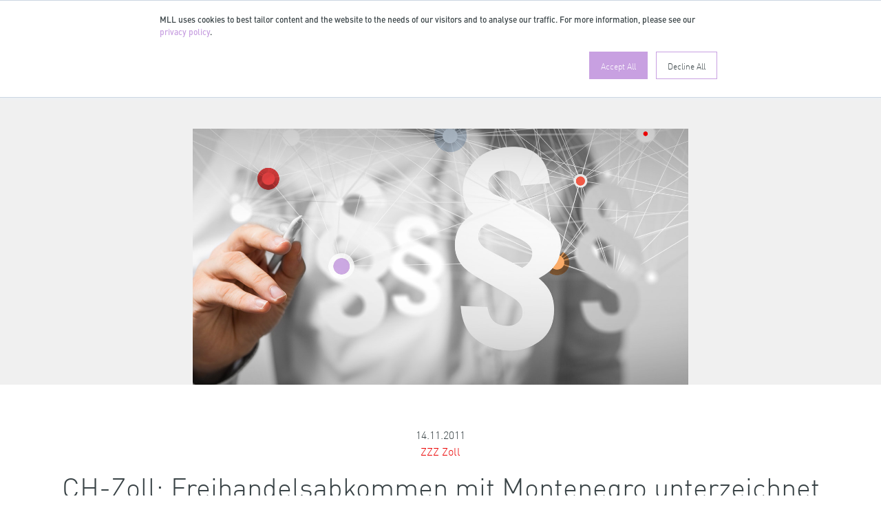

--- FILE ---
content_type: text/html; charset=UTF-8
request_url: https://www.mll-news.com/ch-zoll-freihandelsabkommen-mit-montenegro-unterzeichnet/
body_size: 17842
content:
<!DOCTYPE html>
<html lang="de-CH">
<head>
    <meta charset="UTF-8">
    <meta name="viewport" content="width=device-width, initial-scale=1, shrink-to-fit=no">
    
    <link rel="profile" href="https://gmpg.org/xfn/11">
    <meta name='robots' content='index, follow, max-image-preview:large, max-snippet:-1, max-video-preview:-1' />

	<!-- This site is optimized with the Yoast SEO Premium plugin v26.7 (Yoast SEO v26.7) - https://yoast.com/wordpress/plugins/seo/ -->
	<title>CH-Zoll: Freihandelsabkommen mit Montenegro unterzeichnet - MLL News Portal</title>
	<meta name="description" content="Die Schweiz hat anlässlich des EFTA-Ministertreffens in Genf ein EFTA-Freihandelsabkommen sowie ein bilaterales Landwirtschaftsabkommen mit Montenegro unterzeichnet. Die Abkommen liberalisieren insbesondere den Handel mit Industrieprodukten und landwirtschaftlichen Verarbeitungsprodukten." />
	<link rel="canonical" href="https://www.mll-news.com/ch-zoll-freihandelsabkommen-mit-montenegro-unterzeichnet/" />
	<meta property="og:locale" content="de_DE" />
	<meta property="og:type" content="article" />
	<meta property="og:title" content="CH-Zoll: Freihandelsabkommen mit Montenegro unterzeichnet" />
	<meta property="og:description" content="Die Schweiz hat anlässlich des EFTA-Ministertreffens in Genf ein EFTA-Freihandelsabkommen sowie ein bilaterales Landwirtschaftsabkommen mit Montenegro unterzeichnet. Die Abkommen liberalisieren insbesondere den Handel mit Industrieprodukten und landwirtschaftlichen Verarbeitungsprodukten." />
	<meta property="og:url" content="https://www.mll-news.com/ch-zoll-freihandelsabkommen-mit-montenegro-unterzeichnet/" />
	<meta property="og:site_name" content="MLL News Portal" />
	<meta property="article:published_time" content="2011-11-14T13:08:53+00:00" />
	<meta property="article:modified_time" content="2021-12-21T16:11:21+00:00" />
	<meta property="og:image" content="https://www.mll-news.com/wp-content/themes/mllnews-theme/img/mll-news-default-1.jpg" />
	<meta name="author" content="Lukas Bühlmann" />
	<meta name="twitter:card" content="summary_large_image" />
	<meta name="twitter:creator" content="@MLL_Legal" />
	<meta name="twitter:site" content="@MLL_Legal" />
	<meta name="twitter:label1" content="Geschrieben von" />
	<meta name="twitter:data1" content="Lukas Bühlmann" />
	<meta name="twitter:label2" content="Geschätzte Lesezeit" />
	<meta name="twitter:data2" content="3 Minuten" />
	<meta name="twitter:label3" content="Written by" />
	<meta name="twitter:data3" content="Lukas Bühlmann" />
	<script type="application/ld+json" class="yoast-schema-graph">{"@context":"https://schema.org","@graph":[{"@type":"Article","@id":"https://www.mll-news.com/ch-zoll-freihandelsabkommen-mit-montenegro-unterzeichnet/#article","isPartOf":{"@id":"https://www.mll-news.com/ch-zoll-freihandelsabkommen-mit-montenegro-unterzeichnet/"},"author":[{"@id":"https://www.mll-news.com/#/schema/person/1dfd49435f56927aaa1f059968760a6e"}],"headline":"CH-Zoll: Freihandelsabkommen mit Montenegro unterzeichnet","datePublished":"2011-11-14T13:08:53+00:00","dateModified":"2021-12-21T16:11:21+00:00","mainEntityOfPage":{"@id":"https://www.mll-news.com/ch-zoll-freihandelsabkommen-mit-montenegro-unterzeichnet/"},"wordCount":672,"commentCount":0,"publisher":{"@id":"https://www.mll-news.com/#organization"},"keywords":["1. Juli 2012","2012","2015","2018","Albanien","Bosnien-Herzegowina","Costa Rica","DE","EFTA","EFTA-Ministertreffen","Freihandelsabkommen","Genf","Honduras","Island","Kroatien","Landwirtschaftsabkommen","Landwirtschaftspolitik","Liberalisierung","Liechtenstein","Mazedonien","Montenegro","Norwegen","Pan-Euro-Med-Kumulation","Panama","Paneuropa-Mittelmeer","Schweiz","Serbien","Westbalkanregion","Zollbefreiung","Zollfreiheit"],"articleSection":["E-Commerce &amp; Digital Business","IT, Data &amp; E-Commerce","mll-news.com","Produktregulierung","Produktregulierung &amp; Wettbewerb","ZZZ Zoll"],"inLanguage":"de-CH","potentialAction":[{"@type":"CommentAction","name":"Comment","target":["https://www.mll-news.com/ch-zoll-freihandelsabkommen-mit-montenegro-unterzeichnet/#respond"]}]},{"@type":"WebPage","@id":"https://www.mll-news.com/ch-zoll-freihandelsabkommen-mit-montenegro-unterzeichnet/","url":"https://www.mll-news.com/ch-zoll-freihandelsabkommen-mit-montenegro-unterzeichnet/","name":"CH-Zoll: Freihandelsabkommen mit Montenegro unterzeichnet - MLL News Portal","isPartOf":{"@id":"https://www.mll-news.com/#website"},"datePublished":"2011-11-14T13:08:53+00:00","dateModified":"2021-12-21T16:11:21+00:00","description":"Die Schweiz hat anlässlich des EFTA-Ministertreffens in Genf ein EFTA-Freihandelsabkommen sowie ein bilaterales Landwirtschaftsabkommen mit Montenegro unterzeichnet. Die Abkommen liberalisieren insbesondere den Handel mit Industrieprodukten und landwirtschaftlichen Verarbeitungsprodukten.","breadcrumb":{"@id":"https://www.mll-news.com/ch-zoll-freihandelsabkommen-mit-montenegro-unterzeichnet/#breadcrumb"},"inLanguage":"de-CH","potentialAction":[{"@type":"ReadAction","target":["https://www.mll-news.com/ch-zoll-freihandelsabkommen-mit-montenegro-unterzeichnet/"]}]},{"@type":"BreadcrumbList","@id":"https://www.mll-news.com/ch-zoll-freihandelsabkommen-mit-montenegro-unterzeichnet/#breadcrumb","itemListElement":[{"@type":"ListItem","position":1,"name":"Home","item":"https://www.mll-news.com/"},{"@type":"ListItem","position":2,"name":"CH-Zoll: Freihandelsabkommen mit Montenegro unterzeichnet"}]},{"@type":"WebSite","@id":"https://www.mll-news.com/#website","url":"https://www.mll-news.com/","name":"MLL News Portal","description":"Updates from the legal world","publisher":{"@id":"https://www.mll-news.com/#organization"},"potentialAction":[{"@type":"SearchAction","target":{"@type":"EntryPoint","urlTemplate":"https://www.mll-news.com/?s={search_term_string}"},"query-input":{"@type":"PropertyValueSpecification","valueRequired":true,"valueName":"search_term_string"}}],"inLanguage":"de-CH"},{"@type":"Organization","@id":"https://www.mll-news.com/#organization","name":"MLL Legal AG","url":"https://www.mll-news.com/","logo":{"@type":"ImageObject","inLanguage":"de-CH","@id":"https://www.mll-news.com/#/schema/logo/image/","url":"https://www.mll-news.com/wp-content/uploads/2021/07/MLL_Logo_RGB_M.jpg","contentUrl":"https://www.mll-news.com/wp-content/uploads/2021/07/MLL_Logo_RGB_M.jpg","width":978,"height":596,"caption":"MLL Legal AG"},"image":{"@id":"https://www.mll-news.com/#/schema/logo/image/"},"sameAs":["https://x.com/MLL_Legal","https://www.linkedin.com/company/719400/"]},{"@type":"Person","@id":"https://www.mll-news.com/#/schema/person/1dfd49435f56927aaa1f059968760a6e","name":"Lukas Bühlmann","image":{"@type":"ImageObject","inLanguage":"de-CH","@id":"https://www.mll-news.com/#/schema/person/image/0e88cd1d0994bb6e24ad92ef68512175","url":"https://www.mll-news.com/wp-content/uploads/2021/06/PO_Buehlmann_Lukas_01_ZH_Original_L-96x96.jpg","contentUrl":"https://www.mll-news.com/wp-content/uploads/2021/06/PO_Buehlmann_Lukas_01_ZH_Original_L-96x96.jpg","caption":"Lukas Bühlmann"},"url":"https://www.mll-news.com/author/lbu/"}]}</script>
	<!-- / Yoast SEO Premium plugin. -->


<link rel='dns-prefetch' href='//js.hs-scripts.com' />
<link rel="alternate" type="application/rss+xml" title="MLL News Portal &raquo; Feed" href="https://www.mll-news.com/feed/" />
<link rel="alternate" title="oEmbed (JSON)" type="application/json+oembed" href="https://www.mll-news.com/wp-json/oembed/1.0/embed?url=https%3A%2F%2Fwww.mll-news.com%2Fch-zoll-freihandelsabkommen-mit-montenegro-unterzeichnet%2F" />
<link rel="alternate" title="oEmbed (XML)" type="text/xml+oembed" href="https://www.mll-news.com/wp-json/oembed/1.0/embed?url=https%3A%2F%2Fwww.mll-news.com%2Fch-zoll-freihandelsabkommen-mit-montenegro-unterzeichnet%2F&#038;format=xml" />
<style id='wp-img-auto-sizes-contain-inline-css'>
img:is([sizes=auto i],[sizes^="auto," i]){contain-intrinsic-size:3000px 1500px}
/*# sourceURL=wp-img-auto-sizes-contain-inline-css */
</style>
<link rel='stylesheet' id='bootstrap-css' href='https://www.mll-news.com/wp-content/themes/mllnews-theme/css/bootstrap.min.css?ver=4.6.2' media='all' />
<link rel='stylesheet' id='mllnews-css' href='https://www.mll-news.com/wp-content/themes/mllnews-theme/style.css?ver=1762534320' media='all' />
<link rel='stylesheet' id='fontawesome-free-css' href='https://www.mll-news.com/wp-content/themes/mllnews-theme/css/fontawesome-free.min.css?ver=7.1.0' media='all' />
<link rel='stylesheet' id='taxopress-frontend-css-css' href='https://www.mll-news.com/wp-content/plugins/simple-tags/assets/frontend/css/frontend.css?ver=3.42.0' media='all' />
<script src="https://www.mll-news.com/wp-content/themes/mllnews-theme/js/jquery.min.js?ver=3.7.1" id="jquery-js"></script>
<script src="https://www.mll-news.com/wp-content/themes/mllnews-theme/js/popper.min.js?ver=1.16.1" id="popper-js"></script>
<script src="https://www.mll-news.com/wp-content/themes/mllnews-theme/js/bootstrap.min.js?ver=4.6.2" id="bootstrap-js"></script>
<script src="https://www.mll-news.com/wp-content/themes/mllnews-theme/js/ga-tracking.min.js?ver=1762527575" id="ga-tracking-js"></script>
<script src="https://www.mll-news.com/wp-content/themes/mllnews-theme/js/jquery.scrolldepth.min.js?ver=1.2.0" id="scrolldepth-js"></script>
<script src="https://www.mll-news.com/wp-content/plugins/simple-tags/assets/frontend/js/frontend.js?ver=3.42.0" id="taxopress-frontend-js-js"></script>
<link rel="https://api.w.org/" href="https://www.mll-news.com/wp-json/" /><link rel="alternate" title="JSON" type="application/json" href="https://www.mll-news.com/wp-json/wp/v2/posts/1563" />			<!-- DO NOT COPY THIS SNIPPET! Start of Page Analytics Tracking for HubSpot WordPress plugin v11.3.33-->
			<script class="hsq-set-content-id" data-content-id="blog-post">
				var _hsq = _hsq || [];
				_hsq.push(["setContentType", "blog-post"]);
			</script>
			<!-- DO NOT COPY THIS SNIPPET! End of Page Analytics Tracking for HubSpot WordPress plugin -->
			<meta name="author" content="Lukas Bühlmann">    <link rel="stylesheet" id="hubspot-mllnews-css" href="https://content.mll-news.com/hubfs/MLL/banner.css" media="all">
    <script>
    'use strict';const _hsp2=void 0;(window._hsp=window._hsp||[]).push(['addPrivacyConsentListener',function(e){if(e.categories.analytics){const t='GTM-PHFQ5XC';t&&function(e,t,n,o,s){e[o]=e[o]||[];e[o].push({'gtm.start':(new Date).getTime(),event:'gtm.js'});const a=t.getElementsByTagName(n)[0],i=t.createElement(n);i.async=!0;i.src='https://www.googletagmanager.com/gtm.js?id='+s;a.parentNode.insertBefore(i,a)}(window,document,'script','dataLayer',t);const n='',o='';if(!t&&(n||o)){const i=document.createElement('script');i.type='text/javascript';i.setAttribute('async','true');i.setAttribute('src','https://www.googletagmanager.com/gtag/js?id='+(n||o));document.documentElement.firstChild.appendChild(i)}window.dataLayer=window.dataLayer||[];function s(){window.dataLayer.push(arguments)}s('js',new Date);const a=JSON.parse('{"wp_post_id":1563,"wp_post_type":"post","wp_author":"Lukas B\u00fchlmann","wp_categories":"E-Commerce &amp; Digital Business (1), IT, Data &amp; E-Commerce (11165), mll-news.com (11336), Produktregulierung (12), Produktregulierung &amp; Wettbewerb (11145), ZZZ Zoll (18)","wp_tags":"1. Juli 2012 (3640), 2012 (2528), 2015 (2252), 2018 (3642), Albanien (228), Bosnien-Herzegowina (3647), Costa Rica (224), DE (463), EFTA (219), EFTA-Ministertreffen (3636), Freihandelsabkommen (128), Genf (2979), Honduras (3638), Island (135), Kroatien (225), Landwirtschaftsabkommen (238), Landwirtschaftspolitik (3641), Liberalisierung (3637), Liechtenstein (139), Mazedonien (3646), Montenegro (229), Norwegen (3639), Pan-Euro-Med-Kumulation (3643), Panama (223), Paneuropa-Mittelmeer (3644), Schweiz (111), Serbien (227), Westbalkanregion (3645), Zollbefreiung (147), Zollfreiheit (2547)"}');if(t){const c={event:'pageview'};for(const r in a)c[r]=a[r];window.dataLayer.push(c)}else if(n||o){n&&s('set',{custom_map:{dimension1:'wp_post_id',dimension2:'wp_post_type',dimension3:'wp_author',dimension4:'wp_categories',dimension5:'wp_tags'}});n&&s('config',n,a);o&&s('config',o,a)}else console.error('Google Analytics not configured.');window.gtag=s;window.gtagEvent=function(e,a,i,c,r){o&&s('event',e.toLowerCase().replace(/ /g,'_'),{send_to:o,event_category:e,event_action:a,event_label:i,value:c,non_interaction:r});if(t||n){const t={event_category:e,event_label:i,value:c,non_interaction:r};n&&(t.send_to=n);s('event',a,t)}};$.scrollDepth&&$(()=>{$.scrollDepth({eventHandler:e=>{window.gtagEvent?window.gtagEvent(e.eventCategory,e.eventAction,e.eventLabel):console.error('gtagEvent() missing')}})})}}]);
    </script>
    <style type="text/css">a.st_tag, a.internal_tag, .st_tag, .internal_tag { text-decoration: underline !important; }</style><link rel="icon" href="https://www.mll-news.com/wp-content/uploads/2021/06/cropped-MLL_Logo_favicon-32x32.png" sizes="32x32" />
<link rel="icon" href="https://www.mll-news.com/wp-content/uploads/2021/06/cropped-MLL_Logo_favicon-192x192.png" sizes="192x192" />
<link rel="apple-touch-icon" href="https://www.mll-news.com/wp-content/uploads/2021/06/cropped-MLL_Logo_favicon-180x180.png" />
<meta name="msapplication-TileImage" content="https://www.mll-news.com/wp-content/uploads/2021/06/cropped-MLL_Logo_favicon-270x270.png" />
<style id='global-styles-inline-css'>
:root{--wp--preset--aspect-ratio--square: 1;--wp--preset--aspect-ratio--4-3: 4/3;--wp--preset--aspect-ratio--3-4: 3/4;--wp--preset--aspect-ratio--3-2: 3/2;--wp--preset--aspect-ratio--2-3: 2/3;--wp--preset--aspect-ratio--16-9: 16/9;--wp--preset--aspect-ratio--9-16: 9/16;--wp--preset--color--black: #000000;--wp--preset--color--cyan-bluish-gray: #abb8c3;--wp--preset--color--white: #ffffff;--wp--preset--color--pale-pink: #f78da7;--wp--preset--color--vivid-red: #cf2e2e;--wp--preset--color--luminous-vivid-orange: #ff6900;--wp--preset--color--luminous-vivid-amber: #fcb900;--wp--preset--color--light-green-cyan: #7bdcb5;--wp--preset--color--vivid-green-cyan: #00d084;--wp--preset--color--pale-cyan-blue: #8ed1fc;--wp--preset--color--vivid-cyan-blue: #0693e3;--wp--preset--color--vivid-purple: #9b51e0;--wp--preset--gradient--vivid-cyan-blue-to-vivid-purple: linear-gradient(135deg,rgb(6,147,227) 0%,rgb(155,81,224) 100%);--wp--preset--gradient--light-green-cyan-to-vivid-green-cyan: linear-gradient(135deg,rgb(122,220,180) 0%,rgb(0,208,130) 100%);--wp--preset--gradient--luminous-vivid-amber-to-luminous-vivid-orange: linear-gradient(135deg,rgb(252,185,0) 0%,rgb(255,105,0) 100%);--wp--preset--gradient--luminous-vivid-orange-to-vivid-red: linear-gradient(135deg,rgb(255,105,0) 0%,rgb(207,46,46) 100%);--wp--preset--gradient--very-light-gray-to-cyan-bluish-gray: linear-gradient(135deg,rgb(238,238,238) 0%,rgb(169,184,195) 100%);--wp--preset--gradient--cool-to-warm-spectrum: linear-gradient(135deg,rgb(74,234,220) 0%,rgb(151,120,209) 20%,rgb(207,42,186) 40%,rgb(238,44,130) 60%,rgb(251,105,98) 80%,rgb(254,248,76) 100%);--wp--preset--gradient--blush-light-purple: linear-gradient(135deg,rgb(255,206,236) 0%,rgb(152,150,240) 100%);--wp--preset--gradient--blush-bordeaux: linear-gradient(135deg,rgb(254,205,165) 0%,rgb(254,45,45) 50%,rgb(107,0,62) 100%);--wp--preset--gradient--luminous-dusk: linear-gradient(135deg,rgb(255,203,112) 0%,rgb(199,81,192) 50%,rgb(65,88,208) 100%);--wp--preset--gradient--pale-ocean: linear-gradient(135deg,rgb(255,245,203) 0%,rgb(182,227,212) 50%,rgb(51,167,181) 100%);--wp--preset--gradient--electric-grass: linear-gradient(135deg,rgb(202,248,128) 0%,rgb(113,206,126) 100%);--wp--preset--gradient--midnight: linear-gradient(135deg,rgb(2,3,129) 0%,rgb(40,116,252) 100%);--wp--preset--font-size--small: 13px;--wp--preset--font-size--medium: 20px;--wp--preset--font-size--large: 36px;--wp--preset--font-size--x-large: 42px;--wp--preset--spacing--20: 0.44rem;--wp--preset--spacing--30: 0.67rem;--wp--preset--spacing--40: 1rem;--wp--preset--spacing--50: 1.5rem;--wp--preset--spacing--60: 2.25rem;--wp--preset--spacing--70: 3.38rem;--wp--preset--spacing--80: 5.06rem;--wp--preset--shadow--natural: 6px 6px 9px rgba(0, 0, 0, 0.2);--wp--preset--shadow--deep: 12px 12px 50px rgba(0, 0, 0, 0.4);--wp--preset--shadow--sharp: 6px 6px 0px rgba(0, 0, 0, 0.2);--wp--preset--shadow--outlined: 6px 6px 0px -3px rgb(255, 255, 255), 6px 6px rgb(0, 0, 0);--wp--preset--shadow--crisp: 6px 6px 0px rgb(0, 0, 0);}:where(.is-layout-flex){gap: 0.5em;}:where(.is-layout-grid){gap: 0.5em;}body .is-layout-flex{display: flex;}.is-layout-flex{flex-wrap: wrap;align-items: center;}.is-layout-flex > :is(*, div){margin: 0;}body .is-layout-grid{display: grid;}.is-layout-grid > :is(*, div){margin: 0;}:where(.wp-block-columns.is-layout-flex){gap: 2em;}:where(.wp-block-columns.is-layout-grid){gap: 2em;}:where(.wp-block-post-template.is-layout-flex){gap: 1.25em;}:where(.wp-block-post-template.is-layout-grid){gap: 1.25em;}.has-black-color{color: var(--wp--preset--color--black) !important;}.has-cyan-bluish-gray-color{color: var(--wp--preset--color--cyan-bluish-gray) !important;}.has-white-color{color: var(--wp--preset--color--white) !important;}.has-pale-pink-color{color: var(--wp--preset--color--pale-pink) !important;}.has-vivid-red-color{color: var(--wp--preset--color--vivid-red) !important;}.has-luminous-vivid-orange-color{color: var(--wp--preset--color--luminous-vivid-orange) !important;}.has-luminous-vivid-amber-color{color: var(--wp--preset--color--luminous-vivid-amber) !important;}.has-light-green-cyan-color{color: var(--wp--preset--color--light-green-cyan) !important;}.has-vivid-green-cyan-color{color: var(--wp--preset--color--vivid-green-cyan) !important;}.has-pale-cyan-blue-color{color: var(--wp--preset--color--pale-cyan-blue) !important;}.has-vivid-cyan-blue-color{color: var(--wp--preset--color--vivid-cyan-blue) !important;}.has-vivid-purple-color{color: var(--wp--preset--color--vivid-purple) !important;}.has-black-background-color{background-color: var(--wp--preset--color--black) !important;}.has-cyan-bluish-gray-background-color{background-color: var(--wp--preset--color--cyan-bluish-gray) !important;}.has-white-background-color{background-color: var(--wp--preset--color--white) !important;}.has-pale-pink-background-color{background-color: var(--wp--preset--color--pale-pink) !important;}.has-vivid-red-background-color{background-color: var(--wp--preset--color--vivid-red) !important;}.has-luminous-vivid-orange-background-color{background-color: var(--wp--preset--color--luminous-vivid-orange) !important;}.has-luminous-vivid-amber-background-color{background-color: var(--wp--preset--color--luminous-vivid-amber) !important;}.has-light-green-cyan-background-color{background-color: var(--wp--preset--color--light-green-cyan) !important;}.has-vivid-green-cyan-background-color{background-color: var(--wp--preset--color--vivid-green-cyan) !important;}.has-pale-cyan-blue-background-color{background-color: var(--wp--preset--color--pale-cyan-blue) !important;}.has-vivid-cyan-blue-background-color{background-color: var(--wp--preset--color--vivid-cyan-blue) !important;}.has-vivid-purple-background-color{background-color: var(--wp--preset--color--vivid-purple) !important;}.has-black-border-color{border-color: var(--wp--preset--color--black) !important;}.has-cyan-bluish-gray-border-color{border-color: var(--wp--preset--color--cyan-bluish-gray) !important;}.has-white-border-color{border-color: var(--wp--preset--color--white) !important;}.has-pale-pink-border-color{border-color: var(--wp--preset--color--pale-pink) !important;}.has-vivid-red-border-color{border-color: var(--wp--preset--color--vivid-red) !important;}.has-luminous-vivid-orange-border-color{border-color: var(--wp--preset--color--luminous-vivid-orange) !important;}.has-luminous-vivid-amber-border-color{border-color: var(--wp--preset--color--luminous-vivid-amber) !important;}.has-light-green-cyan-border-color{border-color: var(--wp--preset--color--light-green-cyan) !important;}.has-vivid-green-cyan-border-color{border-color: var(--wp--preset--color--vivid-green-cyan) !important;}.has-pale-cyan-blue-border-color{border-color: var(--wp--preset--color--pale-cyan-blue) !important;}.has-vivid-cyan-blue-border-color{border-color: var(--wp--preset--color--vivid-cyan-blue) !important;}.has-vivid-purple-border-color{border-color: var(--wp--preset--color--vivid-purple) !important;}.has-vivid-cyan-blue-to-vivid-purple-gradient-background{background: var(--wp--preset--gradient--vivid-cyan-blue-to-vivid-purple) !important;}.has-light-green-cyan-to-vivid-green-cyan-gradient-background{background: var(--wp--preset--gradient--light-green-cyan-to-vivid-green-cyan) !important;}.has-luminous-vivid-amber-to-luminous-vivid-orange-gradient-background{background: var(--wp--preset--gradient--luminous-vivid-amber-to-luminous-vivid-orange) !important;}.has-luminous-vivid-orange-to-vivid-red-gradient-background{background: var(--wp--preset--gradient--luminous-vivid-orange-to-vivid-red) !important;}.has-very-light-gray-to-cyan-bluish-gray-gradient-background{background: var(--wp--preset--gradient--very-light-gray-to-cyan-bluish-gray) !important;}.has-cool-to-warm-spectrum-gradient-background{background: var(--wp--preset--gradient--cool-to-warm-spectrum) !important;}.has-blush-light-purple-gradient-background{background: var(--wp--preset--gradient--blush-light-purple) !important;}.has-blush-bordeaux-gradient-background{background: var(--wp--preset--gradient--blush-bordeaux) !important;}.has-luminous-dusk-gradient-background{background: var(--wp--preset--gradient--luminous-dusk) !important;}.has-pale-ocean-gradient-background{background: var(--wp--preset--gradient--pale-ocean) !important;}.has-electric-grass-gradient-background{background: var(--wp--preset--gradient--electric-grass) !important;}.has-midnight-gradient-background{background: var(--wp--preset--gradient--midnight) !important;}.has-small-font-size{font-size: var(--wp--preset--font-size--small) !important;}.has-medium-font-size{font-size: var(--wp--preset--font-size--medium) !important;}.has-large-font-size{font-size: var(--wp--preset--font-size--large) !important;}.has-x-large-font-size{font-size: var(--wp--preset--font-size--x-large) !important;}
/*# sourceURL=global-styles-inline-css */
</style>
<link rel='stylesheet' id='shariffcss-css' href='https://www.mll-news.com/wp-content/plugins/shariff/css/shariff.min.css?ver=4.6.15' media='all' />
</head>

<body class="wp-singular post-template-default single single-post postid-1563 single-format-standard wp-theme-mllnews-theme">

    <div class="mll-site-header d-print-none">
        <nav class="navbar">
            <div class="mll-container-wide">
                <a class="navbar-brand" href="https://www.mll-news.com">
                    <img src="https://www.mll-news.com/wp-content/themes/mllnews-theme/img/mll-logo.svg" alt="">
                </a>

                
                <div class="nav-item dropdown navbar-meta nav-search d-block ml-auto">
                    <a class="nav-link dropdown-toggle" href="#" id="navbarDropdownSearch" role="button" data-toggle="dropdown" aria-haspopup="true" aria-expanded="false" onmouseover="focusInlineSearch()">
                        <img src="https://www.mll-news.com/wp-content/themes/mllnews-theme/img/icon-search.svg" class="mll-icon-search" alt="">
                    </a>
                    <div class="dropdown-menu" aria-labelledby="navbarDropdownSearch">
                        <form class="form-inline dropdown-item" action="https://www.mll-news.com" method="GET">
                            <input id="inlineSearch" class="form-control mr-sm-2 mll-autocomplete" name="s" type="search" placeholder="Suche" aria-label="search" value="">
                            <input type='hidden' name='lang' value='de' />                        </form>
                    </div>
                </div>

                <button class="navbar-toggler" type="button" data-toggle="collapse" data-target="#collapsingNavbar" aria-controls="collapsingNavbar" aria-expanded="false" aria-label="Toggle navigation">
                    <span class="navbar-toggler-icon"></span>
                </button>

            </div>

            <div class="collapse navbar-collapse" id="collapsingNavbar">
                <div class="mll-nav-wrapper">
                    <div class="mll-nav-primary">
                                <nav id="mll-practice-areas">
            <div class="h1">Fachgruppen</div>
            <ul class="nav-list">
                <li id="menu-item-24316" class="menu-item menu-item-type-taxonomy menu-item-object-category menu-item-24316"><a href="https://www.mll-news.com/category/banking-finance/">Banking &amp; Finance</a></li>
<li id="menu-item-24319" class="menu-item menu-item-type-taxonomy menu-item-object-category menu-item-24319"><a href="https://www.mll-news.com/category/corporate-ma/">Corporate &amp; M&amp;A</a></li>
<li id="menu-item-24320" class="menu-item menu-item-type-taxonomy menu-item-object-category menu-item-24320"><a href="https://www.mll-news.com/category/arbeitsrecht/">Arbeitsrecht</a></li>
<li id="menu-item-24361" class="menu-item menu-item-type-taxonomy menu-item-object-category menu-item-24361"><a href="https://www.mll-news.com/category/esg-sustainability/">ESG &amp; Sustainability</a></li>
<li id="menu-item-24321" class="menu-item menu-item-type-taxonomy menu-item-object-category menu-item-24321"><a href="https://www.mll-news.com/category/insolvenz-restrukturierung/">Insolvenz &amp; Restrukturierung</a></li>
<li id="menu-item-26202" class="menu-item menu-item-type-taxonomy menu-item-object-category menu-item-has-children menu-item-26202"><a href="https://www.mll-news.com/category/immaterialgueterrecht/">Immaterialgüterrecht</a>
<ul class="sub-menu">
	<li id="menu-item-27044" class="menu-item menu-item-type-taxonomy menu-item-object-category menu-item-27044"><a href="https://www.mll-news.com/category/immaterialgueterrecht/">Immaterialgüterrecht</a></li>
	<li id="menu-item-24325" class="menu-item menu-item-type-taxonomy menu-item-object-category menu-item-24325"><a href="https://www.mll-news.com/category/immaterialgueterrecht/marken-designs/">Marken &amp; Designs</a></li>
	<li id="menu-item-26777" class="menu-item menu-item-type-taxonomy menu-item-object-category menu-item-26777"><a href="https://www.mll-news.com/category/immaterialgueterrecht/patente/">Patente</a></li>
	<li id="menu-item-26778" class="menu-item menu-item-type-taxonomy menu-item-object-category menu-item-26778"><a href="https://www.mll-news.com/category/immaterialgueterrecht/urheberrecht-medien/">Urheberrecht &amp; Medien</a></li>
</ul>
</li>
<li id="menu-item-24328" class="menu-item menu-item-type-taxonomy menu-item-object-category current-post-ancestor current-menu-parent current-post-parent menu-item-has-children menu-item-24328"><a href="https://www.mll-news.com/category/it-data-e-commerce/">IT, Data Privacy &#038; E-Commerce</a>
<ul class="sub-menu">
	<li id="menu-item-24362" class="menu-item menu-item-type-taxonomy menu-item-object-category menu-item-24362"><a href="https://www.mll-news.com/category/it-data-e-commerce/cybersecurity/">Cybersecurity</a></li>
	<li id="menu-item-26776" class="menu-item menu-item-type-taxonomy menu-item-object-category menu-item-26776"><a href="https://www.mll-news.com/category/it-data-e-commerce/datenschutz/">Datenschutz</a></li>
	<li id="menu-item-24330" class="menu-item menu-item-type-taxonomy menu-item-object-category menu-item-24330"><a href="https://www.mll-news.com/category/it-data-e-commerce/digitales-marketing/">Digitales Marketing</a></li>
	<li id="menu-item-24327" class="menu-item menu-item-type-taxonomy menu-item-object-category current-post-ancestor current-menu-parent current-post-parent menu-item-24327"><a href="https://www.mll-news.com/category/it-data-e-commerce/e-commerce-digital-business/">E-Commerce &amp; Digital Business</a></li>
	<li id="menu-item-24332" class="menu-item menu-item-type-taxonomy menu-item-object-category menu-item-24332"><a href="https://www.mll-news.com/category/it-data-e-commerce/social-media/">Social Media</a></li>
</ul>
</li>
<li id="menu-item-24686" class="menu-item menu-item-type-taxonomy menu-item-object-category menu-item-24686"><a href="https://www.mll-news.com/category/litigation/">Litigation &amp; Arbitration</a></li>
<li id="menu-item-24685" class="menu-item menu-item-type-taxonomy menu-item-object-category menu-item-24685"><a href="https://www.mll-news.com/category/private-clients/">Private Clients</a></li>
<li id="menu-item-24337" class="menu-item menu-item-type-taxonomy menu-item-object-category current-post-ancestor current-menu-parent current-post-parent menu-item-has-children menu-item-24337"><a href="https://www.mll-news.com/category/produktregulierung-wettbewerb/">Produktregulierung &amp; Wettbewerb</a>
<ul class="sub-menu">
	<li id="menu-item-24340" class="menu-item menu-item-type-taxonomy menu-item-object-category menu-item-24340"><a href="https://www.mll-news.com/category/produktregulierung-wettbewerb/wettbewerb/">Wettbewerb</a></li>
	<li id="menu-item-24338" class="menu-item menu-item-type-taxonomy menu-item-object-category current-post-ancestor current-menu-parent current-post-parent menu-item-24338"><a href="https://www.mll-news.com/category/produktregulierung-wettbewerb/produktregulierung/">Produktregulierung</a></li>
</ul>
</li>
<li id="menu-item-24684" class="menu-item menu-item-type-taxonomy menu-item-object-category menu-item-24684"><a href="https://www.mll-news.com/category/immobilien-bauwesen/">Real Estate &#038; Construction</a></li>
<li id="menu-item-26200" class="menu-item menu-item-type-taxonomy menu-item-object-category menu-item-26200"><a href="https://www.mll-news.com/category/regulatory/">Regulatory, FinTech, DLT</a></li>
<li id="menu-item-24343" class="menu-item menu-item-type-taxonomy menu-item-object-category menu-item-24343"><a href="https://www.mll-news.com/category/sport-medien-unterhaltung/">Sport, Medien &amp; Unterhaltung</a></li>
<li id="menu-item-26199" class="menu-item menu-item-type-taxonomy menu-item-object-category menu-item-26199"><a href="https://www.mll-news.com/category/steuern/">Steuern</a></li>
            </ul>
        </nav>
                <nav id="mll-industry-groups">
            <div class="h1">Industriegruppen</div>
            <ul class="nav-list">
                <li id="menu-item-26815" class="menu-item menu-item-type-taxonomy menu-item-object-category menu-item-26815"><a href="https://www.mll-news.com/category/industriegruppe/digital-technologie-telekommunikation/">Digital, Technologie &amp; Telekommunikation</a></li>
<li id="menu-item-26813" class="menu-item menu-item-type-taxonomy menu-item-object-category menu-item-26813"><a href="https://www.mll-news.com/category/dlt-blockchain-cryptocurrencies/">DLT, Blockchain &amp; Cryptocurrencies</a></li>
<li id="menu-item-26816" class="menu-item menu-item-type-taxonomy menu-item-object-category menu-item-26816"><a href="https://www.mll-news.com/category/industriegruppe/finanzdienstleistungen/">Finanzdienstleistungen</a></li>
<li id="menu-item-26814" class="menu-item menu-item-type-taxonomy menu-item-object-category menu-item-26814"><a href="https://www.mll-news.com/category/immobilien-bauwesen/">Immobilien &amp; Bauwesen</a></li>
<li id="menu-item-26817" class="menu-item menu-item-type-taxonomy menu-item-object-category menu-item-26817"><a href="https://www.mll-news.com/category/investigations-compliance/">Investigations &amp; Compliance</a></li>
<li id="menu-item-24178" class="menu-item menu-item-type-taxonomy menu-item-object-category menu-item-24178"><a href="https://www.mll-news.com/category/life-sciences-healthcare/">Life-Sciences &amp; Healthcare</a></li>
<li id="menu-item-26822" class="menu-item menu-item-type-taxonomy menu-item-object-category menu-item-26822"><a href="https://www.mll-news.com/category/kunst-kultur/">Kunst &amp; Kultur</a></li>
<li id="menu-item-26818" class="menu-item menu-item-type-taxonomy menu-item-object-category menu-item-26818"><a href="https://www.mll-news.com/category/mll-start/">MLLStart!</a></li>
<li id="menu-item-26819" class="menu-item menu-item-type-taxonomy menu-item-object-category menu-item-26819"><a href="https://www.mll-news.com/category/nachhaltige-wirtschaft/">Nachhaltige Wirschaft</a></li>
<li id="menu-item-26820" class="menu-item menu-item-type-taxonomy menu-item-object-category menu-item-26820"><a href="https://www.mll-news.com/category/retail-luxury/">Retail &amp; Luxury</a></li>
<li id="menu-item-26821" class="menu-item menu-item-type-taxonomy menu-item-object-category menu-item-26821"><a href="https://www.mll-news.com/category/versicherung/">Versicherung</a></li>
            </ul>
        </nav>
                <nav id="mll-topics">
            <div class="h1">Themenseiten</div>
            <ul class="nav-list">
                <li id="menu-item-27440" class="menu-item menu-item-type-post_type menu-item-object-page menu-item-27440"><a href="https://www.mll-news.com/brexit/">Brexit</a></li>
<li id="menu-item-27439" class="menu-item menu-item-type-post_type menu-item-object-page menu-item-27439"><a href="https://www.mll-news.com/covid/">Covid</a></li>
<li id="menu-item-27438" class="menu-item menu-item-type-post_type menu-item-object-page menu-item-27438"><a href="https://www.mll-news.com/revision-dsg/">Revision DSG</a></li>
            </ul>
        </nav>
                            </div>
                    <div class="mll-nav-secondary">
                        <!-- secondary -->
                        <nav id="nav-secondary">
                            <div class="h1 nocontent sr-only">Zusatznavigation</div>
                            <ul class="nav-list">
                                <li id="menu-item-27032" class="newsletter menu-item menu-item-type-post_type menu-item-object-page menu-item-27032"><a href="https://www.mll-news.com/newsletter/">Newsletter Anmeldung</a></li>
<li id="menu-item-27033" class="menu-item menu-item-type-post_type menu-item-object-page menu-item-privacy-policy menu-item-27033"><a rel="privacy-policy" href="https://www.mll-news.com/datenschutz/">Datenschutz</a></li>
<li id="menu-item-27034" class="menu-item menu-item-type-post_type menu-item-object-page menu-item-27034"><a href="https://www.mll-news.com/impressum/">Impressum &#038; Kontakt</a></li>
<li id="menu-item-27035" class="menu-item menu-item-type-post_type menu-item-object-page menu-item-27035"><a href="https://www.mll-news.com/disclaimer/">Disclaimer</a></li>
<li id="menu-item-27036" class="menu-item menu-item-type-custom menu-item-object-custom menu-item-27036"><a href="https://mll-legal.com">mll-legal.com</a></li>
                            </ul>
                        </nav>
                    </div>
                </div>
            </div>
        </nav>
    </div>
    <div class="mll-ribbon mll-ribbon-site"></div>

    <script>
    'use strict';document.addEventListener('DOMContentLoaded',()=>{const e=document.querySelector('.mll-site-header'),t=document.querySelector('.navbar-toggler'),n=document.querySelectorAll('.menu-item-has-children > a'),s=e.querySelectorAll('nav .h1');t.addEventListener('click',()=>{e.classList.toggle('mll-nav-expanded');e.classList.contains('mll-nav-expanded')?window.gtagEvent&&window.gtagEvent('menu','open'):window.gtagEvent&&window.gtagEvent('menu','close')});[...n].forEach(e=>{e.addEventListener('click',t=>{t.preventDefault();const n=e.parentElement;if(n.classList.contains('open')){n.classList.remove('open');n.classList.add('closed')}else if(n.classList.contains('current-menu-ancestor')&&!n.classList.contains('closed')){n.classList.remove('open');n.classList.add('closed')}else{n.classList.remove('closed');n.classList.add('open')}})});[...s].forEach(e=>{e.addEventListener('click',()=>{window.matchMedia('(max-width: 868px)').matches&&e.parentElement.classList.toggle('open')})})});function focusInlineSearch(){document.getElementById('inlineSearch').focus()}
    </script>
    <article id="post-1563" class="post-1563 post type-post status-publish format-standard hentry category-e-commerce-digital-business category-it-data-e-commerce category-mll-news category-produktregulierung category-produktregulierung-wettbewerb category-zoll tag-1-juli-2012 tag-2528 tag-2252 tag-3642 tag-albanien tag-bosnien-herzegowina tag-costa-rica tag-de tag-efta tag-efta-ministertreffen tag-freihandelsabkommen tag-genf tag-honduras tag-island tag-kroatien tag-landwirtschaftsabkommen tag-landwirtschaftspolitik tag-liberalisierung tag-liechtenstein tag-mazedonien tag-montenegro tag-norwegen tag-pan-euro-med-kumulation tag-panama tag-paneuropa-mittelmeer tag-schweiz tag-serbien tag-westbalkanregion tag-zollbefreiung tag-zollfreiheit">
    <div class="mll-article-image">
        <div class="container-xl">
        <img class="img-fluid" src="https://www.mll-news.com/wp-content/themes/mllnews-theme/img/mll-news-default-1.jpg" alt="">        </div>
    </div>

    <div class="container-xl">

        <header class="mll-article-header">

            <div class="mll-article-date">
                <time datetime="2011-11-14T15:08:53+01:00" itemprop="datePublished">14.11.2011</time>            </div>

            <div class="mll-article-category">
                <a href="https://www.mll-news.com/category/zoll/">ZZZ Zoll</a>            </div>

            <div class="mll-article-title">
                <h1 class="h2">CH-Zoll: Freihandelsabkommen mit Montenegro unterzeichnet</h1>
            </div>
        </header>

        <hr>

        <div class="mll-article-content">
            <div class="row">
                <div class="col-12 col-md-4 order-2 order-md-0 mt-5 mt-md-0">
                    
                    <h2>Ihr Kontakt</h2>

                        <div class="mll-article-authors row">
                    <div class="mll-article-author col-12 col-sm-6 col-md-12">
                    <div class="mll-article-author-avatar">
        <img alt='Lukas-Buehlmann-MLL' src='https://www.mll-news.com/wp-content/uploads/2021/06/PO_Buehlmann_Lukas_01_ZH_Original_L-150x150.jpg' srcset='https://www.mll-news.com/wp-content/uploads/2021/06/PO_Buehlmann_Lukas_01_ZH_Original_L-300x300.jpg 2x' class='avatar avatar-150 photo' height='150' width='150' decoding='async'/>    </div>

    <h3 class="mll-article-author-name">Lukas Bühlmann</h3>

    <div class="mll-article-author-links">
        <a href="https://mll-legal.com/team/lukas-buehlmann/" rel="author" class="mll-article-author-link-cv" target="_blank">CV</a> | 
        <a href="https://www.mll-news.com/author/lbu/" rel="author" class="mll-article-author-link-archive">Weitere Artikel</a>

            </div>
                </div>
                </div>
                    </div>
                <div class="col-md-8">
                    <div class="mll-article-intro-html"><p>Die Schweiz hat anlässlich des EFTA-Ministertreffens in Genf ein EFTA-Freihandelsabkommen sowie ein bilaterales Landwirtschaftsabkommen mit Montenegro unterzeichnet. Die Abkommen liberalisieren insbesondere den Handel mit Industrieprodukten und landwirtschaftlichen Verarbeitungsprodukten. Neben der Liberalisierung des Handels enthält das EFTA-Abkommen unter anderem auch Bestimmungen zum Schutz des geistigen Eigentums, zum Handel, zur nachhaltigen Entwicklung, zum Wettbewerbsrecht und zum öffentlichen Beschaffungswesen. Die Abkommenwerden voraussichtlich am 1. Juli 2012 in Kraft treten. Darüber hinaus hat die EFTA die Aufnahme von Verhandlungen über Freihandelsabkommen mit drei zentralamerikanischen Staaten angekündigt: Die Verhandlungen mit Honduras, Costa Rica und Panama sollen Frühjahr 2012 aufgenommen werden. Es ist zu erwarten, dass im Laufe der Verhandlungen weitere zentralamerikanische Staaten dazustossen.</p>
</div>                    <div class="mll-article-content-html">
                        <p><b><i>EFTA-Ministertreffen in Genf</i></b></p>
<p>Anlässlich der EFTA-Ministerkonferenz in Genf haben die Wirtschaftsminister der EFTA-Staaten (Schweiz, Norwegen, Island und Liechtenstein) ein <a href="https://www.admin.ch/ch/d/ff/2012/979.pdf" target="_blank" rel="noopener noreferrer">Freihandelsabkommen mit Montenegro</a> unterzeichnet. Durch das Abkommen sollen die Wirtschafts- und Handelsbeziehungen zwischen den Vertragspartnern verstärkt und die Benachteiligungen von EFTA-Ländern auf dem montenegrinischen Markt beseitigt werden. Parallel zum EFTA-Abkommen, das insbesondere den Handel mit Industrieprodukten regelt, hat jedes EFTA-Mitglied ein bilaterales Landwirtschaftsabkommen mit dem Balkanstaat abgeschlossen, in welchem der Handel mit unverarbeiteten Landwirtschaftsprodukten geregelt wird. Die Abkommen werden nach der Ratifikation durch die Vertragsparteien in Kraft treten, voraussichtlich am 1. Juli 2012.</p>
<p><b><i>Inhalt der Abkommen</i></b><br />
Ab Inkrafttreten des EFTA-Freihandelsabkommens gewähren sich die Abkommenspartner gegenseitige Zollbefreiung auf Industrieprodukten. Wie üblich sind gewisse für die Landwirtschaftspolitik sensible Tarifpositionen vom Geltungsbereich des Abkommens ausgeschlossen. Vom Abkommen erfasst sind jedoch Fische und andere Meeresprodukte (HS-Kapitel 03). Auf diesen gewähren die EFTA-Staaten Montenegro vollständige Zollfreiheit. Je nach Sensibilität der Produkte baut auch Montenegro die Zollbelastungen auf den genannten Produkten ab, die EFTA-Staaten gewähren Montenegro dafür jedoch Übergangsfristen von bis zu sieben Jahren. Dies führt dazu, dass im genannten Bereich erst ab dem 1. Januar 2018 vollumfängliche Zollfreiheit herrscht. Die Zölle auf verarbeiteten Landwirtschaftsprodukten wird Montenegro per 1. Januar 2015 aufheben. Ab diesem Datum werden somit sämtliche verarbeiteten Landwirtschaftsprodukte mit Ursprung in einem EFTA-Staat zollfreien Zugang zum montenegrinischen Markt haben.</p>
<p>Neben dem EFTA-Freihandelsabkommen hat die Schweiz ein bilaterales Landwirtschaftsabkommen mit Montenegro unterzeichnet. Dieses betrifft hautpsächlich den Handel mit unverarbeiteten Landwirtschaftsprodukten. Die Schweiz gewährt unter anderem montenegrinischen Süssweinen und Oliven zollfreien Zugang zum schweizerischen Markt. Auf der Seite Montenegros werden unter anderem die Zollabgaben auf Fleisch, Rahm und Wurstwaren gesenkt oder vollständig aufgehoben. Die Ursprungsregeln beider Abkommen entsprechen den bekannten Paneuropa-Mittelmeer-Präferenzursprungsregeln. Die <a href="https://www.ezv.admin.ch/dokumentation/04033/04937/05572/index.html?lang=de&amp;download=NHzLpZeg7t,lnp6I0NTU042l2Z6ln1acy4Zn4Z2qZpnO2Yuq2Z6gpJCDeYN6gWym162epYbg2c_JjKbNoKSn6A--" target="_blank" rel="noopener noreferrer">diagonale Pan-Euro-Med-Kumulation</a> ist bis auf weiteres allerdings noch nicht möglich.</p>
<p>Neben den genannten zollrechtlichen Bestimmungen enthält das Freihandelsabkommen unter anderem auch Bestimmungen über das geistige Eigentum, den Handel und die nachhaltige Entwicklung (z.B. Arbeits- und Umweltstandards), das Wettbewerbsrecht und das öffentliche Beschaffungswesen.</p>
<p><b><i>Bedeutung des Handelspartners Montenegro</i></b><br />
Das neue Freihandelsabkommen ist Bestandteil des Bemühungen der EFTA, die Westbalkanregion wirtschaftlich zu stärken. <a href="https://www.efta.int/free-trade/free-trade-agreements/montenegro.aspx" target="_blank" rel="noopener noreferrer">Montenegro</a> ist nach <a href="https://www.efta.int/taxonomy/categories/Croatia" target="_blank" rel="noopener noreferrer">Kroatien</a>, <a href="https://www.efta.int/free-trade/free-trade-agreements/serbia.aspx" target="_blank" rel="noopener noreferrer">Serbien</a>, <a href="https://www.efta.int/free-trade/free-trade-agreements/macedonia.aspx" target="_blank" rel="noopener noreferrer">Mazedonien</a> und <a href="https://www.efta.int/free-trade/free-trade-agreements/albania.aspx" target="_blank" rel="noopener noreferrer">Albanien</a> das fünfte Land dieser Region, das mit der EFTA ein Freihandelsabkommen abschliesst. Mit <a href="https://www.efta.int/free-trade/free-trade-agreements/bosnia-and-herzegovina" target="_blank" rel="noopener noreferrer">Bosnien-Herzegowina</a> verhandelt die EFTA zur Zeit noch über ein mögliches Freihandelsabkommen. Diese Verhandlungen sollen jedoch demnächst abgeschlossen werden (vgl. <a href="https://www.efta.int/free-trade/free-trade-news/2011-09-23-efta-bih-3rd-round-neg-fta.aspx" target="_blank" rel="noopener noreferrer">EFTA-Pressemitteilung vom 23. Oktober 2011</a>).</p>
<p>Bisher ist der erst seit dem Jahr 2006 unabhängige Staat Montenegro als Handelspartner für die Schweiz noch von kleiner Bedeutung. Zwar betrugen die Schweizer Ausfuhren nach Montenegro im Jahr 2010 rund 14 Mio. Franken, die Importe in die Schweiz allerdings lediglich 300&#8217;000 Franken. Exportiert wurden hauptsächlich pharmazeutische Erzeugnisse (65 % aller Exporte), während bei der Einfuhr Landwirtschaftsprodukte und Keramikwaren rund 90 % der Einfuhren ausmachten. Auch in Sachen Direktinvestitionen ist die Präsenz der Schweiz in Montenegro gemäss Aussage des SECO bisher noch sehr tief. Das Freihandelsabkommen soll die Rahmenbedingungen liefern, diese Zahlen zu verbessern.</p>
<p><b><i>Verhandlungen mit weiteren möglichen Freihandelspartnern</i></b><br />
Neben Montenegro werden wohl demnächst weitere Länder in die <a href="https://www.efta.int/free-trade/free-trade-agreements.aspx" target="_blank" rel="noopener noreferrer">Runde der EFTA-Freihandelspartner</a> aufgenommen. Die EFTA hat angekündigt, dass sie im Frühjahr 2012 Verhandlungen mit drei zentralamerikanischen Ländern (Panama, Costa Rica und Honduras) aufnehmen wird. Sie geht davon aus, dass sich zu einem späteren Zeitpunkt weitere Staaten an den Verhandlungen beteiligen werden, darunter El Salvador, Guatemala und Nicaragua. Die EFTA geht damit ihren Weg konsequent weiter und baut ihr Netz der Freihandelsabkommen weiter aus (vgl. dazu <a href="https://www.mll-news.com/ch-zoll-neue-freihandelsabkommen-mit-kolumbien-peru-und-hongkong/" target="_blank" rel="noopener noreferrer">unseren Beitrag vom 22. Juni 2011</a>).</p>
<p><b>UPDATE:</b> Der Bundesrat hat am 26. Juli 2012 bekannt gegeben, dass das Freihandelsabkommen EFTA-Montenegro sowie das bilaterale Landwirtschaftsabkommen Schweiz-Montenegro am 1. September 2012 in Kraft treten werden. Weitere Informationen sind im <a href="https://www.ezv.admin.ch/pdf_linker.php?doc=zirkular_montenegro_09_12&amp;lang=de" target="_blank" rel="noopener noreferrer">Zirkular D.30</a> der Eidgenössischen Zollverwaltung vom 27. August 2012 zu finden.</p>
<p>Weitere Informationen:</p>
<ul>
<li><a href="https://www.wbf.admin.ch/wbf/de/home/dokumentation/nsb-news_list.msg-id-42208.html" target="_blank" rel="noopener noreferrer">Medienmitteilungen des Eidg. Volkwirtschaftsdepartements vom 14. November 2011</a></li>
<li><a href="https://www.news.admin.ch/NSBSubscriber/message/attachments/24832.pdf" target="_blank" rel="noopener noreferrer">Factsheet zum Freihandelsabkommen mit Montenegro</a></li>
<li><a href="https://www.efta.int/sites/default/files/documents/about-efta/Communiques/press-release-montenegro-nov-2011/EFTA-Montenegro-fta-14-11-2011-press-release-DE.pdf" target="_blank" rel="noopener noreferrer">Medienmitteilung der EFTA vom 14. November 2011 zum Freihandelsabkommen mit Montenegro</a></li>
<li><a href="https://efta.int/about-efta/news/2011-11-14-efta-ministerial-gva.aspx" target="_blank" rel="noopener noreferrer">Medienmitteilung der EFTA vom 14. November 2011 zum Ministertreffen in Genf</a></li>
<li>BR-News: &#171;<a href="https://www.mll-news.com/ch-zoll-neue-freihandelsabkommen-mit-kolumbien-peru-und-hongkong/" target="_blank" rel="noopener noreferrer">CH-Zoll: Neue Freihandelsabkommen mit Kolumbien, Peru und Hongkong</a>&#187; (mit zahlreichen weiteren Links zum Thema)</li>
</ul>
<p>Ansprechpartner: <a href="https://www.br-legal.ch/de/lukas-buehlmann-_content---1--1024.html" target="_blank" rel="noopener noreferrer">Lukas Bühlmann</a></p>
                    </div>
                </div>
            </div>
        </div>

        <hr class="d-print-none">

        <div class="mll-article-share d-print-none">
            <div class="row">
                <div class="col-md-4">
                    <h2 class="h3 mb-md-0">Artikel teilen</h2>
                </div>
                <div class="col-md-8">
                    <div class="shariff shariff-align-flex-start shariff-widget-align-flex-start"><ul class="shariff-buttons theme-round orientation-horizontal buttonsize-medium"><li class="shariff-button twitter shariff-nocustomcolor" style="background-color:#595959;border-radius:1%"><a href="https://twitter.com/share?url=https%3A%2F%2Fwww.mll-news.com%2Fch-zoll-freihandelsabkommen-mit-montenegro-unterzeichnet%2F&text=CH-Zoll%3A%20Freihandelsabkommen%20mit%20Montenegro%20unterzeichnet" title="Bei X teilen" aria-label="Bei X teilen" role="button" rel="noopener nofollow" class="shariff-link" style=";border-radius:1%; background-color:#000; color:#fff" target="_blank"><span class="shariff-icon" style=""><svg width="32px" height="20px" xmlns="http://www.w3.org/2000/svg" viewBox="0 0 24 24"><path fill="#000" d="M14.258 10.152L23.176 0h-2.113l-7.747 8.813L7.133 0H0l9.352 13.328L0 23.973h2.113l8.176-9.309 6.531 9.309h7.133zm-2.895 3.293l-.949-1.328L2.875 1.56h3.246l6.086 8.523.945 1.328 7.91 11.078h-3.246zm0 0"/></svg></span></a></li><li class="shariff-button facebook shariff-nocustomcolor" style="background-color:#4273c8;border-radius:1%"><a href="https://www.facebook.com/sharer/sharer.php?u=https%3A%2F%2Fwww.mll-news.com%2Fch-zoll-freihandelsabkommen-mit-montenegro-unterzeichnet%2F" title="Bei Facebook teilen" aria-label="Bei Facebook teilen" role="button" rel="nofollow" class="shariff-link" style=";border-radius:1%; background-color:#3b5998; color:#fff" target="_blank"><span class="shariff-icon" style=""><svg width="32px" height="20px" xmlns="http://www.w3.org/2000/svg" viewBox="0 0 18 32"><path fill="#3b5998" d="M17.1 0.2v4.7h-2.8q-1.5 0-2.1 0.6t-0.5 1.9v3.4h5.2l-0.7 5.3h-4.5v13.6h-5.5v-13.6h-4.5v-5.3h4.5v-3.9q0-3.3 1.9-5.2t5-1.8q2.6 0 4.1 0.2z"/></svg></span></a></li><li class="shariff-button linkedin shariff-nocustomcolor" style="background-color:#1488bf;border-radius:1%"><a href="https://www.linkedin.com/sharing/share-offsite/?url=https%3A%2F%2Fwww.mll-news.com%2Fch-zoll-freihandelsabkommen-mit-montenegro-unterzeichnet%2F" title="Bei LinkedIn teilen" aria-label="Bei LinkedIn teilen" role="button" rel="noopener nofollow" class="shariff-link" style=";border-radius:1%; background-color:#0077b5; color:#fff" target="_blank"><span class="shariff-icon" style=""><svg width="32px" height="20px" xmlns="http://www.w3.org/2000/svg" viewBox="0 0 27 32"><path fill="#0077b5" d="M6.2 11.2v17.7h-5.9v-17.7h5.9zM6.6 5.7q0 1.3-0.9 2.2t-2.4 0.9h0q-1.5 0-2.4-0.9t-0.9-2.2 0.9-2.2 2.4-0.9 2.4 0.9 0.9 2.2zM27.4 18.7v10.1h-5.9v-9.5q0-1.9-0.7-2.9t-2.3-1.1q-1.1 0-1.9 0.6t-1.2 1.5q-0.2 0.5-0.2 1.4v9.9h-5.9q0-7.1 0-11.6t0-5.3l0-0.9h5.9v2.6h0q0.4-0.6 0.7-1t1-0.9 1.6-0.8 2-0.3q3 0 4.9 2t1.9 6z"/></svg></span></a></li><li class="shariff-button xing shariff-nocustomcolor" style="background-color:#29888a;border-radius:1%"><a href="https://www.xing.com/spi/shares/new?url=https%3A%2F%2Fwww.mll-news.com%2Fch-zoll-freihandelsabkommen-mit-montenegro-unterzeichnet%2F" title="Bei XING teilen" aria-label="Bei XING teilen" role="button" rel="noopener nofollow" class="shariff-link" style=";border-radius:1%; background-color:#126567; color:#fff" target="_blank"><span class="shariff-icon" style=""><svg width="32px" height="20px" xmlns="http://www.w3.org/2000/svg" viewBox="0 0 25 32"><path fill="#126567" d="M10.7 11.9q-0.2 0.3-4.6 8.2-0.5 0.8-1.2 0.8h-4.3q-0.4 0-0.5-0.3t0-0.6l4.5-8q0 0 0 0l-2.9-5q-0.2-0.4 0-0.7 0.2-0.3 0.5-0.3h4.3q0.7 0 1.2 0.8zM25.1 0.4q0.2 0.3 0 0.7l-9.4 16.7 6 11q0.2 0.4 0 0.6-0.2 0.3-0.6 0.3h-4.3q-0.7 0-1.2-0.8l-6-11.1q0.3-0.6 9.5-16.8 0.4-0.8 1.2-0.8h4.3q0.4 0 0.5 0.3z"/></svg></span></a></li><li class="shariff-button mailto shariff-nocustomcolor" style="background-color:#a8a8a8;border-radius:1%"><a href="mailto:?body=https%3A%2F%2Fwww.mll-news.com%2Fch-zoll-freihandelsabkommen-mit-montenegro-unterzeichnet%2F&subject=CH-Zoll%3A%20Freihandelsabkommen%20mit%20Montenegro%20unterzeichnet" title="Per E-Mail versenden" aria-label="Per E-Mail versenden" role="button" rel="noopener nofollow" class="shariff-link" style=";border-radius:1%; background-color:#999; color:#fff"><span class="shariff-icon" style=""><svg width="32px" height="20px" xmlns="http://www.w3.org/2000/svg" viewBox="0 0 32 32"><path fill="#999" d="M32 12.7v14.2q0 1.2-0.8 2t-2 0.9h-26.3q-1.2 0-2-0.9t-0.8-2v-14.2q0.8 0.9 1.8 1.6 6.5 4.4 8.9 6.1 1 0.8 1.6 1.2t1.7 0.9 2 0.4h0.1q0.9 0 2-0.4t1.7-0.9 1.6-1.2q3-2.2 8.9-6.1 1-0.7 1.8-1.6zM32 7.4q0 1.4-0.9 2.7t-2.2 2.2q-6.7 4.7-8.4 5.8-0.2 0.1-0.7 0.5t-1 0.7-0.9 0.6-1.1 0.5-0.9 0.2h-0.1q-0.4 0-0.9-0.2t-1.1-0.5-0.9-0.6-1-0.7-0.7-0.5q-1.6-1.1-4.7-3.2t-3.6-2.6q-1.1-0.7-2.1-2t-1-2.5q0-1.4 0.7-2.3t2.1-0.9h26.3q1.2 0 2 0.8t0.9 2z"/></svg></span></a></li><li class="shariff-button printer shariff-nocustomcolor" style="background-color:#a8a8a8;border-radius:1%"><a href="javascript:window.print()" title="drucken" aria-label="drucken" role="button" rel="noopener nofollow" class="shariff-link" style=";border-radius:1%; background-color:#999; color:#fff"><span class="shariff-icon" style=""><svg width="32px" height="20px" xmlns="http://www.w3.org/2000/svg" viewBox="0 0 30 32"><path fill="#999" d="M6.8 27.4h16v-4.6h-16v4.6zM6.8 16h16v-6.8h-2.8q-0.7 0-1.2-0.5t-0.5-1.2v-2.8h-11.4v11.4zM27.4 17.2q0-0.5-0.3-0.8t-0.8-0.4-0.8 0.4-0.3 0.8 0.3 0.8 0.8 0.3 0.8-0.3 0.3-0.8zM29.7 17.2v7.4q0 0.2-0.2 0.4t-0.4 0.2h-4v2.8q0 0.7-0.5 1.2t-1.2 0.5h-17.2q-0.7 0-1.2-0.5t-0.5-1.2v-2.8h-4q-0.2 0-0.4-0.2t-0.2-0.4v-7.4q0-1.4 1-2.4t2.4-1h1.2v-9.7q0-0.7 0.5-1.2t1.2-0.5h12q0.7 0 1.6 0.4t1.3 0.8l2.7 2.7q0.5 0.5 0.9 1.4t0.4 1.6v4.6h1.1q1.4 0 2.4 1t1 2.4z"/></svg></span></a></li></ul></div>                </div>
            </div>
        </div>

        <hr class="d-print-none">

        <div class="mll-article-similar d-print-none">
            <div class="row">
                <div class="col-md-4">
                    <h2 class="h3">Das könnte Sie auch interessieren</h2>
                </div>
                <div class="col-md-8">
                    <div class="row"><div class="mll-article-item"><article id="post-21515" class="post post-21515 type-post status-publish format-standard has-post-thumbnail hentry category-datenschutz category-digital-technologie-telekommunikation category-digitales-marketing category-e-commerce-digital-business category-immaterialgueterrecht category-it-data-e-commerce category-marken-designs category-mll-news category-produktregulierung category-produktregulierung-wettbewerb category-social-media category-steuern category-wettbewerb category-zoll tag-agenturen tag-brack tag-carpathia tag-carsten-froehlisch tag-corona tag-covid tag-covid-19 tag-cross-border tag-datenschutz tag-de tag-dsg tag-dsgvo tag-e-commerce tag-eu tag-eu-verbraucherrecht tag-fulfillment tag-handelsverband tag-handelsverband-swiss tag-inputs tag-ip-schutz tag-julian-klaeser tag-konferenz tag-logistik tag-lukas-buhlmann tag-marion-lagler tag-michael-reinle tag-michael-schuepp tag-mll tag-mll-news tag-mll-news-com tag-moods tag-offline tag-online tag-online-handel tag-patrick-kessler tag-post tag-praxis tag-recht tag-swiss tag-thomas-lang tag-thomas-nabholz tag-trend tag-trends tag-trusted-shops tag-virtuell tag-werbung tag-xborder tag-xborder20 tag-yamo"><a href="https://www.mll-news.com/rueckblick-xborder20-trends-im-e-commerce-cross-border/"><img class="img-fluid" loading="lazy" src="https://www.mll-news.com/wp-content/uploads/2020/08/Beitragsbild_XBorder_2020_Rueckblick.jpg" srcset="https://www.mll-news.com/wp-content/uploads/2020/08/Beitragsbild_XBorder_2020_Rueckblick.jpg 1200w, https://www.mll-news.com/wp-content/uploads/2020/08/Beitragsbild_XBorder_2020_Rueckblick-620x321.jpg 620w, https://www.mll-news.com/wp-content/uploads/2020/08/Beitragsbild_XBorder_2020_Rueckblick-310x161.jpg 310w, https://www.mll-news.com/wp-content/uploads/2020/08/Beitragsbild_XBorder_2020_Rueckblick-768x397.jpg 768w, https://www.mll-news.com/wp-content/uploads/2020/08/Beitragsbild_XBorder_2020_Rueckblick-1007x521.jpg 1007w" sizes="(min-width: 1440px) 940px, (min-width: 868px) 66.67vw, 100vw" decoding="async" width="1024" height="530" alt=""></a><time datetime="2020-09-02T18:00:20+02:00" itemprop="datePublished">02.09.2020</time><div class="mll-category"><a href="https://www.mll-news.com/category/it-data-e-commerce/">IT, Data &amp; E-Commerce</a></div><a href="https://www.mll-news.com/rueckblick-xborder20-trends-im-e-commerce-cross-border/" class="mll-article-link"><h2 class="h3">Rückblick: XBorder20 – Trends im E-Commerce Cross-Border</h2></a></article></div><div class="mll-article-item"><article id="post-16729" class="post post-16729 type-post status-publish format-standard has-post-thumbnail hentry category-mll-news category-produktregulierung category-produktregulierung-wettbewerb category-vertrieb-handel category-zoll tag-news tag-10802 tag-almg tag-art-13-abs-1-almg tag-art-13-abs-2-almg tag-art-9-bv tag-artikel-5-tabakverordnung tag-bge tag-bger tag-bundesrat tag-bvger tag-de tag-genussmittel tag-handel tag-import tag-konsum tag-lebensmittel tag-lebensmittelgesetz tag-mll tag-mll-news tag-schweiz tag-snus tag-snus-produkte tag-snus-verbot tag-tabak tag-tabakproduktgesetz tag-tabakverordnung tag-tabpg tag-tabv tag-verfassung tag-verfassungswidrig tag-zigaretten tag-zoll"><a href="https://www.mll-news.com/snus-verbot-fehlt-die-gesetzliche-grundlage/"><img class="img-fluid" loading="lazy" src="https://www.mll-news.com/wp-content/uploads/2019/06/Beitragsbild_BGE_Snus_Import_nicht_laenger_Gesetzeswidrig.jpg" srcset="https://www.mll-news.com/wp-content/uploads/2019/06/Beitragsbild_BGE_Snus_Import_nicht_laenger_Gesetzeswidrig.jpg 1007w, https://www.mll-news.com/wp-content/uploads/2019/06/Beitragsbild_BGE_Snus_Import_nicht_laenger_Gesetzeswidrig-310x161.jpg 310w, https://www.mll-news.com/wp-content/uploads/2019/06/Beitragsbild_BGE_Snus_Import_nicht_laenger_Gesetzeswidrig-620x321.jpg 620w, https://www.mll-news.com/wp-content/uploads/2019/06/Beitragsbild_BGE_Snus_Import_nicht_laenger_Gesetzeswidrig-768x397.jpg 768w" sizes="(min-width: 1440px) 940px, (min-width: 868px) 66.67vw, 100vw" decoding="async" width="1007" height="520" alt="Snus BGE"></a><time datetime="2019-07-06T23:34:20+02:00" itemprop="datePublished">06.07.2019</time><div class="mll-category"><a href="https://www.mll-news.com/category/produktregulierung-wettbewerb/produktregulierung/">Produktregulierung</a></div><a href="https://www.mll-news.com/snus-verbot-fehlt-die-gesetzliche-grundlage/" class="mll-article-link"><h2 class="h3">Snus-Verbot fehlt die gesetzliche Grundlage</h2></a></article></div><div class="mll-article-item"><article id="post-10092" class="post post-10092 type-post status-publish format-standard has-post-thumbnail hentry category-e-commerce-digital-business category-it-data-e-commerce category-mll-news category-produktregulierung category-produktregulierung-wettbewerb category-publikationen category-zoll tag-anti-dumping-zoelle tag-cross-border-handel tag-de tag-einfuhrverzollung tag-eu-tarifierung tag-publikation tag-risikomanagement tag-ursprungsnachweise tag-zoll-revue tag-zollbemessung tag-zollpruefung tag-zollrecht"><a href="https://www.mll-news.com/zollrechtliche-aspekte-im-grenzueberschreitenden-online-handel-publikation-in-der-zoll-revue/"><img class="img-fluid" loading="lazy" src="https://www.mll-news.com/wp-content/uploads/2016/11/Beitragsbild_zollrevue.jpg" decoding="async" width="465" height="207" alt="Zollrechtliche Aspekte"></a><time datetime="2016-11-23T15:32:46+01:00" itemprop="datePublished">23.11.2016</time><div class="mll-category"><a href="https://www.mll-news.com/category/it-data-e-commerce/e-commerce-digital-business/">E-Commerce &amp; Digital Business</a></div><a href="https://www.mll-news.com/zollrechtliche-aspekte-im-grenzueberschreitenden-online-handel-publikation-in-der-zoll-revue/" class="mll-article-link"><h2 class="h3">Zollrechtliche Aspekte im grenzüberschreitenden Online-Handel: Publikation in der Zoll Revue</h2></a></article></div><div class="mll-article-item"><article id="post-10008" class="post post-10008 type-post status-publish format-standard has-post-thumbnail hentry category-mll-news category-produktregulierung category-produktregulierung-wettbewerb category-vertrieb-handel category-zoll tag-de tag-ezv tag-tarifeinreihung tag-tarifnummer tag-warenbezeichnung tag-zirkular-nr-d210-2 tag-zoll tag-zurueckweisung-zollanmeldung"><a href="https://www.mll-news.com/1-1-2017-verschaerfte-anforderungen-an-warenbezeichnungen-bei-der-verzollung/"><img class="img-fluid" loading="lazy" src="https://www.mll-news.com/wp-content/uploads/2016/11/Beitragsbild_Verschaerfte_Vorschriften_zu_Warenbezeichnungen_bei_Zollanmeldungen.jpg" decoding="async" width="465" height="207" alt="Warenbezeichnungen Vorschriften Zoll"></a><time datetime="2016-11-06T13:51:52+01:00" itemprop="datePublished">06.11.2016</time><div class="mll-category"><a href="https://www.mll-news.com/category/produktregulierung-wettbewerb/produktregulierung/">Produktregulierung</a></div><a href="https://www.mll-news.com/1-1-2017-verschaerfte-anforderungen-an-warenbezeichnungen-bei-der-verzollung/" class="mll-article-link"><h2 class="h3">1.1.2017: Verschärfte Anforderungen an Warenbezeichnungen bei der Verzollung</h2></a></article></div></div>                </div>
            </div>
        </div>

        <hr class="d-print-none">

        <div class="mll-article-mostread d-print-none">
                        <div class="mll-mostread mll-container-wide">
                <div class="row">
                    <div class="col-md-4">
                        <h2 class="h1 text-uppercase">meistgelesen</h2>
                    </div>
                    <div class="col-md-8 mll-mostread-items">
                        <div class="mll-mostread-articles"><div class="mll-article-item"><article id="post-5399" class="post post-5399 type-post status-publish format-standard hentry category-it-data-e-commerce category-mll-news category-steuern category-zoll tag-a-50612013 tag-bemessungsgrundlage tag-bundesverwaltungsgericht tag-bvger tag-de tag-einfuhr tag-einfuhrsteuer tag-ermessen tag-geschenk tag-marktwert tag-mehrwertsteuer tag-mwstg tag-schaetzung tag-steuer tag-uhr tag-zollgebiet tag-zollgrenze tag-zollverwaltung"><a href="https://www.mll-news.com/bvger-bei-einer-geschenksendung-ist-fuer-die-mehrwertsteuerberechnung-der-geschaetzte-marktwert-massgebend/"><img class="img-fluid" loading="lazy" src="https://www.mll-news.com/wp-content/themes/mllnews-theme/img/mll-news-default-2.jpg" alt=""></a><time datetime="2014-04-01T16:45:27+02:00" itemprop="datePublished">01.04.2014</time><div class="mll-category"><a href="https://www.mll-news.com/category/steuern/">Steuern</a></div><a href="https://www.mll-news.com/bvger-bei-einer-geschenksendung-ist-fuer-die-mehrwertsteuerberechnung-der-geschaetzte-marktwert-massgebend/" class="mll-article-link"><h2 class="h3">BVGer: Bei einer Geschenksendung ist für die Mehrwertsteuerberechnung der (geschätzte) Marktwert massgebend</h2><div class="mll-excerpt"><p>Liegt einer Einfuhr in die Schweiz kein entgeltliches Geschäft zugrunde, ist die Zollverwaltung berechtigt, den Marktwert der eingeführten Ware zu schätzen und darauf die Mehrwertsteuer zu erheben. Von dieser Möglichkeit macht die Zollverwaltung insbesondere bei der Einfuhr von kostenlosen Warenmustern, Ersatzlieferungen oder Geschenksendungen Gebrauch. In einem aktuellen Urteil hat das Bundesver…</p>
</div></a></article></div></div>                    </div>
                </div>
            </div>
                    </div>

        <hr class="d-print-none">

        <div class="mll-article-highlights d-print-none">
                        <div class="mll-highlights mll-container-wide">
                <div class="row">
                    <div class="col-md-4">
                        <h2 class="h1 text-uppercase">Highlights</h2>
                    </div>
                    <div class="col-md-8 mll-highlights-grid">
                        <div id="text-16" class="widget-odd widget-first widget-1 widget-ueber-uns mll-widget-default widget widget_text"><h4 class="widget-title">MLL Legal</h4>			<div class="textwidget"><p>MLL Legal ist eine der führenden Anwaltskanzleien in der Schweiz mit Büros in Zürich, Genf, Zug, Lausanne, London und Madrid. Wir beraten unsere Klienten in allen Bereichen des Wirtschaftsrechts und zeichnen uns insbesondere durch unsere erstklassige Branchenexpertise in technisch-innovativen Spezialgebieten, aber auch in regulierten Branchen aus.</p>
<p><a href="https://mll-legal.com/">MLL Legal</a></p>
<p>&nbsp;</p>
</div>
		</div><div id="text-12" class="widget-even widget-2 widget-newsletter mll-widget-default widget widget_text"><h4 class="widget-title">Newsletter</h4>			<div class="textwidget"><p>MLL-News 03/22 mit Beiträgen zum Digital Markets Act, Digital Services Act, PBV-Revision, Abmahnungen zu Google Fonts, Inbox-Adverting und vieles mehr.</p>
<p><a href="https://content.mll-news.com/mll-news-03-22-digital-markets-act-digital-services-act-pbv-revision-uvm" target="_blank" rel="noopener">Zugang MLL-News 03/22</a></p>
<p><a class="widget-action" href="https://www.mll-news.com/newsletter/">Jetzt anmelden!</a></p>
</div>
		</div><div id="text-14" class="widget-odd widget-3 widget-event mll-widget-w2h2 widget widget_text"><h4 class="widget-title">Unsere Geschichte</h4>			<div class="textwidget"><p>MLL Legal ist eine führende Schweizer Anwaltskanzlei, deren Geschichte bis ins Jahr 1885 zurückreicht. Die Kanzlei ist sowohl organisch als auch durch strategische Fusionen gewachsen, von denen die Jüngste am 1. Juli 2021 zwischen Meyerlustenberger Lachenal und FRORIEP vollzogen wurde.</p>
<p>Durch diesen Zusammenschluss hat sich MLL Legal zu einer der grössten Wirtschaftskanzleien der Schweiz mit über 150 Anwältinnen und Anwälten in vier Büros in der Schweiz entwickelt. Auch zwei Büros im Ausland, in London und Madrid, bieten Anlaufstellen vor Ort für Klientinnen und Klienten, die Beratung im Schweizer Wirtschaftsrecht suchen.</p>
<p>Die Kanzlei verfügt heutzutage über ein starkes internationales Profil und ein langjährig aufgebautes globales Netzwerk. MLL Legal vereint anerkannte Führungsqualitäten und Fachwissen in allen Bereichen des Schweizer und internationalen Wirtschaftsrechts.</p>
<p><a href="https://mll-legal.com/ueber-uns/" target="_blank" rel="noopener">Über uns</a></p>
</div>
		</div><div id="text-13" class="widget-even widget-4 widget-publication mll-widget-default widget widget_text"><h4 class="widget-title">Publikationen</h4>			<div class="textwidget"><p><a href="https://mll-legal.com/publications/" target="_blank" rel="noopener">Hier</a> geht&#8217;s zu unseren neuesten Publikationen</p>
</div>
		</div><div id="text-18" class="widget-odd widget-5 mll-widget-default widget widget_text"><h4 class="widget-title">COVID-19</h4>			<div class="textwidget"><p>Lesen Sie alle unsere rechtlichen Updates zu den Auswirkungen von COVID-19 für Unternehmen.</p>
<p><a href="https://www.mll-news.com/covid/" target="_blank" rel="noopener"><strong>COVID-19 Information</strong></a></p>
</div>
		</div><div id="text-19" class="widget-even widget-6 mll-widget-default widget widget_text"><h4 class="widget-title">Offene Stellen</h4>			<div class="textwidget"><p>Sind Sie auf der Suche nach einer neuen Herausforderung?</p>
<p>Unsere talentierten und ambitionierten Teams sind von einer gemeinsamen Vision motiviert, erfolgreich zu sein. Wir schätzen eine offene und unkomplizierte Kommunikation über alle Ebenen der Organisation hinweg in einem unterstützenden Arbeitsumfeld.</p>
<p><a href="https://mll-legal.com/karriere/" target="_blank" rel="noopener">Offene Stellen</a></p>
</div>
		</div><div id="text-20" class="widget-odd widget-7 mll-widget-default widget widget_text"><h4 class="widget-title">Real Estate Legal Update</h4>			<div class="textwidget"><p><a href="https://content.mll-news.com/mll-real-estate-legal-update-01/24" target="_blank" rel="noopener">Hier gehts zum Real Estate Legal Update 01/24. </a>Unser Real Estate Team hat wiederum Artikel in verschiedenen Gebieten verfasst, so dass hoffentlich für alle etwas Interessantes dabei ist. Wir wünschen viel Spass bei der Lektüre.</p>
<p>Registrieren Sie sich <a href="https://www.mll-news.com/newsletter/" target="_blank" rel="noopener">hier</a>, um unser 2 x jährlich erscheinendes Real Estate Legal Update zu erhalten.</p>
</div>
		</div><div id="text-21" class="widget-even widget-8 mll-widget-default widget widget_text"><h4 class="widget-title">Unser Team</h4>			<div class="textwidget"><p>Unsere über 150 <a href="https://mll-legal.com/team/" target="_blank" rel="noopener">Anwältinnen und Anwälte</a> unterstützen Sie dabei, den regulatorischen und technologischen Anforderungen im modernen globalen Wirtschaftsleben erfolgreich zu begegnen und ihre wirtschaftlichen Chancen zu nutzen.</p>
<p><a href="https://mll-legal.com/team/" target="_blank" rel="noopener">Unser Team</a></p>
</div>
		</div><div id="text-22" class="widget-odd widget-9 mll-widget-default widget widget_text"><h4 class="widget-title">Revision DSG</h4>			<div class="textwidget"><p>Auf unserer Themenseite rund um die Revision des Schweizerischen Datenschutzgesetzes finden Sie regelmässig aktualisierte und umfassende Informationen und Hilfsmittel. Es ist uns ein Anliegen, Sie bei der Implementierung der neuen Vorgaben zu unterstützen.</p>
<p><a href="https://www.mll-news.com/revision-dsg/" target="_blank" rel="noopener">Revision DSG Themenseite</a></p>
</div>
		</div><div id="text-23" class="widget-even widget-last widget-10 mll-widget-default widget widget_text"><h4 class="widget-title">MLL Legal on Social Media</h4>			<div class="textwidget"><p>Folgen Sie uns auf <a href="https://www.linkedin.com/company/mll-legal" target="_blank" rel="noopener">LinkedIn</a>.</p>
</div>
		</div>                    </div>
                </div>
            </div>
                    </div>

    </div>
</article>
    <footer class="mll-footer">
        <div class="container-xl mll-footer-above">
            <p><strong>MLL Legal AG</strong></p>
            <ul>
                <li>Zürich</li>
                <li>Genf</li>
                <li>Zug</li>
                <li>Lausanne</li>
                <li>London</li>
                <li>Madrid</li>
            </ul>
        </div>

        <div class="mll-ribbon"></div>

        <div class="container-xl mll-footer-below">
            <ul>
                <li class="newsletter menu-item menu-item-type-post_type menu-item-object-page menu-item-27032"><a href="https://www.mll-news.com/newsletter/"><span>Newsletter Anmeldung</span></a></li>
<li class="menu-item menu-item-type-post_type menu-item-object-page menu-item-privacy-policy menu-item-27033"><a rel="privacy-policy" href="https://www.mll-news.com/datenschutz/"><span>Datenschutz</span></a></li>
<li class="menu-item menu-item-type-post_type menu-item-object-page menu-item-27034"><a href="https://www.mll-news.com/impressum/"><span>Impressum &#038; Kontakt</span></a></li>
<li class="menu-item menu-item-type-post_type menu-item-object-page menu-item-27035"><a href="https://www.mll-news.com/disclaimer/"><span>Disclaimer</span></a></li>
<li class="menu-item menu-item-type-custom menu-item-object-custom menu-item-27036"><a href="https://mll-legal.com"><span>mll-legal.com</span></a></li>
            </ul>
                <ul class="mll-social-media">
        <li><a href="https://www.linkedin.com/company/mll-legal/" target="_blank"><i class="fa-brands fa-linkedin"></i></a></li>
        <li><a href="https://twitter.com/mll_legal" target="_blank"><i class="fa-brands fa-twitter"></i></a></li>
        <li><a href="https://www.instagram.com/mll_legal/" target="_blank"><i class="fa-brands fa-instagram"></i></a></li>
        <li><a href="https://www.youtube.com/@mlllegal9775" target="_blank"><i class="fa-brands fa-youtube"></i></a></li>
    </ul>
            </div>
    </footer>
    <script type="speculationrules">
{"prefetch":[{"source":"document","where":{"and":[{"href_matches":"/*"},{"not":{"href_matches":["/wp/wp-*.php","/wp/wp-admin/*","/wp-content/uploads/*","/wp-content/*","/wp-content/plugins/*","/wp-content/themes/mllnews-theme/*","/*\\?(.+)"]}},{"not":{"selector_matches":"a[rel~=\"nofollow\"]"}},{"not":{"selector_matches":".no-prefetch, .no-prefetch a"}}]},"eagerness":"conservative"}]}
</script>
<script id="leadin-script-loader-js-js-extra">
var leadin_wordpress = {"userRole":"visitor","pageType":"post","leadinPluginVersion":"11.3.33"};
//# sourceURL=leadin-script-loader-js-js-extra
</script>
<script src="https://js.hs-scripts.com/20191949.js?integration=WordPress&amp;ver=11.3.33" id="leadin-script-loader-js-js"></script>
</body>
</html>